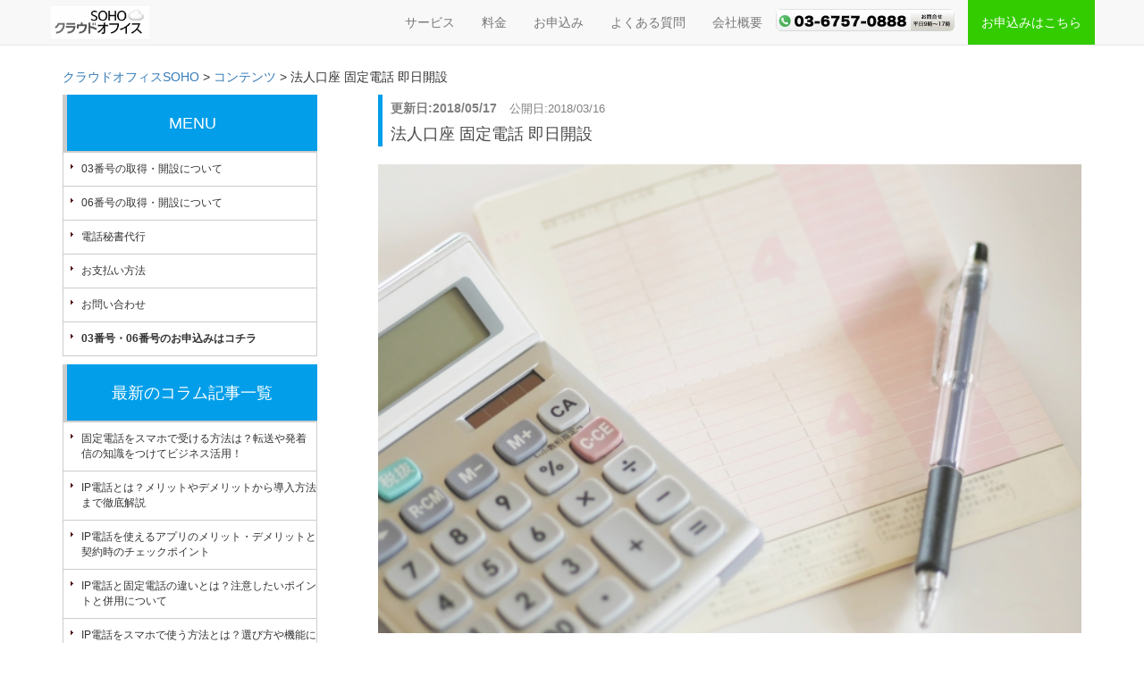

--- FILE ---
content_type: text/html; charset=UTF-8
request_url: https://a-order.com/content/%E6%B3%95%E4%BA%BA%E5%8F%A3%E5%BA%A7%E5%9B%BA%E5%AE%9A%E9%9B%BB%E8%A9%B1%E5%8D%B3%E6%97%A5%E9%96%8B%E8%A8%AD/
body_size: 12994
content:
<!DOCTYPE html>
<html lang="ja">

<head>
	<link rel="icon" type="image/png" href="/favicon-96x96.png" sizes="96x96" />
<link rel="icon" type="image/svg+xml" href="/favicon.svg" />
<link rel="shortcut icon" href="/favicon.ico" />
<link rel="apple-touch-icon" sizes="180x180" href="/apple-touch-icon.png" />
<link rel="manifest" href="/site.webmanifest" />
<script src="https://code.jquery.com/jquery-3.6.0.min.js" integrity="sha256-/xUj+3OJU5yExlq6GSYGSHk7tPXikynS7ogEvDej/m4=" crossorigin="anonymous"></script>
<script src="https://code.jquery.com/jquery-1.12.4.min.js" integrity="sha256-ZosEbRLbNQzLpnKIkEdrPv7lOy9C27hHQ+Xp8a4MxAQ=" crossorigin="anonymous"></script>
<script src="https://a-order.com/wp-content/themes/a-order/js/jquery.sliderPro.min.js"></script>
<script>
	$( document ).ready(function( $ ) {
	  $('#simple').sliderPro({
	    width: '100%',//横幅
	    arrows: true,//左右の矢印
	    buttons: true,//ナビゲーションボタン
	    slideDistance:0,//スライド同士の距離
	  });
	});
</script>
    <!-- Google Tag Manager -->
    <script>
        (function(w, d, s, l, i) {
            w[l] = w[l] || [];
            w[l].push({
                'gtm.start': new Date().getTime(),
                event: 'gtm.js'
            });
            var f = d.getElementsByTagName(s)[0],
                j = d.createElement(s),
                dl = l != 'dataLayer' ? '&l=' + l : '';
            j.async = true;
            j.src =
                'https://www.googletagmanager.com/gtm.js?id=' + i + dl;
            f.parentNode.insertBefore(j, f);
        })(window, document, 'script', 'dataLayer', 'GTM-WT5FGC5');

    </script>
    <!-- End Google Tag Manager -->
    <script type="text/javascript">
	(function(c, l, a, r, i, t, y) {
		c[a] = c[a] || function() {
			(c[a].q = c[a].q || []).push(arguments)
		};
		t = l.createElement(r);
		t.async = 1;
		t.src = "https://www.clarity.ms/tag/" + i;
		y = l.getElementsByTagName(r)[0];
		y.parentNode.insertBefore(t, y);
	})(window, document, "clarity", "script", "c8gobf1t5r");
	</script>

    <meta charset="utf-8">
    
       
    <meta name="keywords" content="SOHO,クラウドオフィス,03番号発信,電話秘書代行,住所貸し,自営業">
    <meta name="viewport" content="width=device-width, initial-scale=1.0">
    <!-- Bootstrap core CSS -->
    <link rel="stylesheet" href="https://maxcdn.bootstrapcdn.com/font-awesome/4.6.1/css/font-awesome.min.css">
    <!--<script src="//code.jquery.com/ui/1.11.4/jquery-ui.js"></script>-->
<!-- スライダー用 -->
<link rel="stylesheet" type="text/css" href="https://a-order.com/wp-content/themes/a-order/css/slider-pro.css" media="screen" />
<link href="https://netdna.bootstrapcdn.com/font-awesome/4.0.3/css/font-awesome.css" rel="stylesheet" />
<link rel="stylesheet" type="text/css" href="https://a-order.com/wp-content/themes/a-order/css/layer.css" media="all" />
<!--[if lt IE 9]>
<script src="https://a-order.com/wp-content/themes/a-order/js/respond.min.js"></script>
<script src="https://a-order.com/wp-content/themes/a-order/js/html5shiv.js"></script>
<![endif]-->

		<!-- All in One SEO 4.2.9 - aioseo.com -->
		<title>IP電話をスマホで使う方法とは？選び方や機能についてわかりやすく解説！ - クラウドオフィスSOHO</title>
		<meta name="description" content="独立や起業で法人登記を行った後は、すぐにでも会社用の電話番号を取得した方がよいでしょう。 なぜならば、その後必" />
		<meta name="robots" content="max-image-preview:large" />
		<link rel="canonical" href="https://a-order.com/content/%e6%b3%95%e4%ba%ba%e5%8f%a3%e5%ba%a7%e5%9b%ba%e5%ae%9a%e9%9b%bb%e8%a9%b1%e5%8d%b3%e6%97%a5%e9%96%8b%e8%a8%ad/" />
		<meta name="generator" content="All in One SEO (AIOSEO) 4.2.9 " />
		<meta property="og:locale" content="ja_JP" />
		<meta property="og:site_name" content="クラウドオフィスSOHO - クラウドオフィスSOHOは、自営業・SOHO・企業家向けバーチャルオフィス秘書代行の新スタイル" />
		<meta property="og:type" content="article" />
		<meta property="og:title" content="法人口座 固定電話 即日開設 - クラウドオフィスSOHO" />
		<meta property="og:description" content="独立や起業で法人登記を行った後は、すぐにでも会社用の電話番号を取得した方がよいでしょう。 なぜならば、その後必" />
		<meta property="og:url" content="https://a-order.com/content/%e6%b3%95%e4%ba%ba%e5%8f%a3%e5%ba%a7%e5%9b%ba%e5%ae%9a%e9%9b%bb%e8%a9%b1%e5%8d%b3%e6%97%a5%e9%96%8b%e8%a8%ad/" />
		<meta property="article:published_time" content="2018-03-16T04:44:37+00:00" />
		<meta property="article:modified_time" content="2018-05-17T14:49:27+00:00" />
		<meta name="twitter:card" content="summary" />
		<meta name="twitter:title" content="法人口座 固定電話 即日開設 - クラウドオフィスSOHO" />
		<meta name="twitter:description" content="独立や起業で法人登記を行った後は、すぐにでも会社用の電話番号を取得した方がよいでしょう。 なぜならば、その後必" />
		<script type="application/ld+json" class="aioseo-schema">
			{"@context":"https:\/\/schema.org","@graph":[{"@type":"BlogPosting","@id":"https:\/\/a-order.com\/content\/%e6%b3%95%e4%ba%ba%e5%8f%a3%e5%ba%a7%e5%9b%ba%e5%ae%9a%e9%9b%bb%e8%a9%b1%e5%8d%b3%e6%97%a5%e9%96%8b%e8%a8%ad\/#blogposting","name":"\u6cd5\u4eba\u53e3\u5ea7 \u56fa\u5b9a\u96fb\u8a71 \u5373\u65e5\u958b\u8a2d - \u30af\u30e9\u30a6\u30c9\u30aa\u30d5\u30a3\u30b9SOHO","headline":"\u6cd5\u4eba\u53e3\u5ea7 \u56fa\u5b9a\u96fb\u8a71 \u5373\u65e5\u958b\u8a2d","author":{"@id":"https:\/\/a-order.com\/author\/a-order-s-user\/#author"},"publisher":{"@id":"https:\/\/a-order.com\/#organization"},"image":{"@type":"ImageObject","url":"https:\/\/a-order.com\/wp-content\/uploads\/2018\/03\/blog_002.jpg","width":640,"height":427},"datePublished":"2018-03-16T04:44:37+09:00","dateModified":"2018-05-17T14:49:27+09:00","inLanguage":"ja","mainEntityOfPage":{"@id":"https:\/\/a-order.com\/content\/%e6%b3%95%e4%ba%ba%e5%8f%a3%e5%ba%a7%e5%9b%ba%e5%ae%9a%e9%9b%bb%e8%a9%b1%e5%8d%b3%e6%97%a5%e9%96%8b%e8%a8%ad\/#webpage"},"isPartOf":{"@id":"https:\/\/a-order.com\/content\/%e6%b3%95%e4%ba%ba%e5%8f%a3%e5%ba%a7%e5%9b%ba%e5%ae%9a%e9%9b%bb%e8%a9%b1%e5%8d%b3%e6%97%a5%e9%96%8b%e8%a8%ad\/#webpage"},"articleSection":"\u30b3\u30f3\u30c6\u30f3\u30c4, \u56fa\u5b9a\u96fb\u8a71, \u643a\u5e2f\u96fb\u8a71, \u6cd5\u4eba\u53e3\u5ea7, \u9280\u884c\u53e3\u5ea7, \u96fb\u8a71\u56de\u7dda"},{"@type":"BreadcrumbList","@id":"https:\/\/a-order.com\/content\/%e6%b3%95%e4%ba%ba%e5%8f%a3%e5%ba%a7%e5%9b%ba%e5%ae%9a%e9%9b%bb%e8%a9%b1%e5%8d%b3%e6%97%a5%e9%96%8b%e8%a8%ad\/#breadcrumblist","itemListElement":[{"@type":"ListItem","@id":"https:\/\/a-order.com\/#listItem","position":1,"item":{"@type":"WebPage","@id":"https:\/\/a-order.com\/","name":"\u30db\u30fc\u30e0","description":"\u30af\u30e9\u30a6\u30c9\u30aa\u30d5\u30a3\u30b9SOHO\u306f\u3001\u81ea\u55b6\u696d\u30fbSOHO\u30fb\u4f01\u696d\u5bb6\u5411\u3051\u30d0\u30fc\u30c1\u30e3\u30eb\u30aa\u30d5\u30a3\u30b9\u79d8\u66f8\u4ee3\u884c\u306e\u65b0\u30b9\u30bf\u30a4\u30eb","url":"https:\/\/a-order.com\/"},"nextItem":"https:\/\/a-order.com\/content\/#listItem"},{"@type":"ListItem","@id":"https:\/\/a-order.com\/content\/#listItem","position":2,"item":{"@type":"WebPage","@id":"https:\/\/a-order.com\/content\/","name":"\u30b3\u30f3\u30c6\u30f3\u30c4","description":"\u72ec\u7acb\u3084\u8d77\u696d\u3067\u6cd5\u4eba\u767b\u8a18\u3092\u884c\u3063\u305f\u5f8c\u306f\u3001\u3059\u3050\u306b\u3067\u3082\u4f1a\u793e\u7528\u306e\u96fb\u8a71\u756a\u53f7\u3092\u53d6\u5f97\u3057\u305f\u65b9\u304c\u3088\u3044\u3067\u3057\u3087\u3046\u3002 \u306a\u305c\u306a\u3089\u3070\u3001\u305d\u306e\u5f8c\u5fc5","url":"https:\/\/a-order.com\/content\/"},"nextItem":"https:\/\/a-order.com\/content\/%e6%b3%95%e4%ba%ba%e5%8f%a3%e5%ba%a7%e5%9b%ba%e5%ae%9a%e9%9b%bb%e8%a9%b1%e5%8d%b3%e6%97%a5%e9%96%8b%e8%a8%ad\/#listItem","previousItem":"https:\/\/a-order.com\/#listItem"},{"@type":"ListItem","@id":"https:\/\/a-order.com\/content\/%e6%b3%95%e4%ba%ba%e5%8f%a3%e5%ba%a7%e5%9b%ba%e5%ae%9a%e9%9b%bb%e8%a9%b1%e5%8d%b3%e6%97%a5%e9%96%8b%e8%a8%ad\/#listItem","position":3,"item":{"@type":"WebPage","@id":"https:\/\/a-order.com\/content\/%e6%b3%95%e4%ba%ba%e5%8f%a3%e5%ba%a7%e5%9b%ba%e5%ae%9a%e9%9b%bb%e8%a9%b1%e5%8d%b3%e6%97%a5%e9%96%8b%e8%a8%ad\/","name":"\u6cd5\u4eba\u53e3\u5ea7 \u56fa\u5b9a\u96fb\u8a71 \u5373\u65e5\u958b\u8a2d","description":"\u72ec\u7acb\u3084\u8d77\u696d\u3067\u6cd5\u4eba\u767b\u8a18\u3092\u884c\u3063\u305f\u5f8c\u306f\u3001\u3059\u3050\u306b\u3067\u3082\u4f1a\u793e\u7528\u306e\u96fb\u8a71\u756a\u53f7\u3092\u53d6\u5f97\u3057\u305f\u65b9\u304c\u3088\u3044\u3067\u3057\u3087\u3046\u3002 \u306a\u305c\u306a\u3089\u3070\u3001\u305d\u306e\u5f8c\u5fc5","url":"https:\/\/a-order.com\/content\/%e6%b3%95%e4%ba%ba%e5%8f%a3%e5%ba%a7%e5%9b%ba%e5%ae%9a%e9%9b%bb%e8%a9%b1%e5%8d%b3%e6%97%a5%e9%96%8b%e8%a8%ad\/"},"previousItem":"https:\/\/a-order.com\/content\/#listItem"}]},{"@type":"Organization","@id":"https:\/\/a-order.com\/#organization","name":"\u30af\u30e9\u30a6\u30c9\u30aa\u30d5\u30a3\u30b9SOHO","url":"https:\/\/a-order.com\/"},{"@type":"Person","@id":"https:\/\/a-order.com\/author\/a-order-s-user\/#author","url":"https:\/\/a-order.com\/author\/a-order-s-user\/","name":"a-order-s-user","image":{"@type":"ImageObject","@id":"https:\/\/a-order.com\/content\/%e6%b3%95%e4%ba%ba%e5%8f%a3%e5%ba%a7%e5%9b%ba%e5%ae%9a%e9%9b%bb%e8%a9%b1%e5%8d%b3%e6%97%a5%e9%96%8b%e8%a8%ad\/#authorImage","url":"https:\/\/secure.gravatar.com\/avatar\/ef24a40caa25afce9dd2b2e0d2c30fa8?s=96&d=mm&r=g","width":96,"height":96,"caption":"a-order-s-user"}},{"@type":"WebPage","@id":"https:\/\/a-order.com\/content\/%e6%b3%95%e4%ba%ba%e5%8f%a3%e5%ba%a7%e5%9b%ba%e5%ae%9a%e9%9b%bb%e8%a9%b1%e5%8d%b3%e6%97%a5%e9%96%8b%e8%a8%ad\/#webpage","url":"https:\/\/a-order.com\/content\/%e6%b3%95%e4%ba%ba%e5%8f%a3%e5%ba%a7%e5%9b%ba%e5%ae%9a%e9%9b%bb%e8%a9%b1%e5%8d%b3%e6%97%a5%e9%96%8b%e8%a8%ad\/","name":"\u6cd5\u4eba\u53e3\u5ea7 \u56fa\u5b9a\u96fb\u8a71 \u5373\u65e5\u958b\u8a2d - \u30af\u30e9\u30a6\u30c9\u30aa\u30d5\u30a3\u30b9SOHO","description":"\u72ec\u7acb\u3084\u8d77\u696d\u3067\u6cd5\u4eba\u767b\u8a18\u3092\u884c\u3063\u305f\u5f8c\u306f\u3001\u3059\u3050\u306b\u3067\u3082\u4f1a\u793e\u7528\u306e\u96fb\u8a71\u756a\u53f7\u3092\u53d6\u5f97\u3057\u305f\u65b9\u304c\u3088\u3044\u3067\u3057\u3087\u3046\u3002 \u306a\u305c\u306a\u3089\u3070\u3001\u305d\u306e\u5f8c\u5fc5","inLanguage":"ja","isPartOf":{"@id":"https:\/\/a-order.com\/#website"},"breadcrumb":{"@id":"https:\/\/a-order.com\/content\/%e6%b3%95%e4%ba%ba%e5%8f%a3%e5%ba%a7%e5%9b%ba%e5%ae%9a%e9%9b%bb%e8%a9%b1%e5%8d%b3%e6%97%a5%e9%96%8b%e8%a8%ad\/#breadcrumblist"},"author":{"@id":"https:\/\/a-order.com\/author\/a-order-s-user\/#author"},"creator":{"@id":"https:\/\/a-order.com\/author\/a-order-s-user\/#author"},"image":{"@type":"ImageObject","url":"https:\/\/a-order.com\/wp-content\/uploads\/2018\/03\/blog_002.jpg","@id":"https:\/\/a-order.com\/#mainImage","width":640,"height":427},"primaryImageOfPage":{"@id":"https:\/\/a-order.com\/content\/%e6%b3%95%e4%ba%ba%e5%8f%a3%e5%ba%a7%e5%9b%ba%e5%ae%9a%e9%9b%bb%e8%a9%b1%e5%8d%b3%e6%97%a5%e9%96%8b%e8%a8%ad\/#mainImage"},"datePublished":"2018-03-16T04:44:37+09:00","dateModified":"2018-05-17T14:49:27+09:00"},{"@type":"WebSite","@id":"https:\/\/a-order.com\/#website","url":"https:\/\/a-order.com\/","name":"\u30af\u30e9\u30a6\u30c9\u30aa\u30d5\u30a3\u30b9SOHO","description":"\u30af\u30e9\u30a6\u30c9\u30aa\u30d5\u30a3\u30b9SOHO\u306f\u3001\u81ea\u55b6\u696d\u30fbSOHO\u30fb\u4f01\u696d\u5bb6\u5411\u3051\u30d0\u30fc\u30c1\u30e3\u30eb\u30aa\u30d5\u30a3\u30b9\u79d8\u66f8\u4ee3\u884c\u306e\u65b0\u30b9\u30bf\u30a4\u30eb","inLanguage":"ja","publisher":{"@id":"https:\/\/a-order.com\/#organization"}}]}
		</script>
		<!-- All in One SEO -->

<link rel="alternate" type="application/rss+xml" title="クラウドオフィスSOHO &raquo; 法人口座 固定電話 即日開設 のコメントのフィード" href="https://a-order.com/content/%e6%b3%95%e4%ba%ba%e5%8f%a3%e5%ba%a7%e5%9b%ba%e5%ae%9a%e9%9b%bb%e8%a9%b1%e5%8d%b3%e6%97%a5%e9%96%8b%e8%a8%ad/feed/" />
<script type="text/javascript">
window._wpemojiSettings = {"baseUrl":"https:\/\/s.w.org\/images\/core\/emoji\/14.0.0\/72x72\/","ext":".png","svgUrl":"https:\/\/s.w.org\/images\/core\/emoji\/14.0.0\/svg\/","svgExt":".svg","source":{"concatemoji":"https:\/\/a-order.com\/wp-includes\/js\/wp-emoji-release.min.js?ver=6.1.9"}};
/*! This file is auto-generated */
!function(e,a,t){var n,r,o,i=a.createElement("canvas"),p=i.getContext&&i.getContext("2d");function s(e,t){var a=String.fromCharCode,e=(p.clearRect(0,0,i.width,i.height),p.fillText(a.apply(this,e),0,0),i.toDataURL());return p.clearRect(0,0,i.width,i.height),p.fillText(a.apply(this,t),0,0),e===i.toDataURL()}function c(e){var t=a.createElement("script");t.src=e,t.defer=t.type="text/javascript",a.getElementsByTagName("head")[0].appendChild(t)}for(o=Array("flag","emoji"),t.supports={everything:!0,everythingExceptFlag:!0},r=0;r<o.length;r++)t.supports[o[r]]=function(e){if(p&&p.fillText)switch(p.textBaseline="top",p.font="600 32px Arial",e){case"flag":return s([127987,65039,8205,9895,65039],[127987,65039,8203,9895,65039])?!1:!s([55356,56826,55356,56819],[55356,56826,8203,55356,56819])&&!s([55356,57332,56128,56423,56128,56418,56128,56421,56128,56430,56128,56423,56128,56447],[55356,57332,8203,56128,56423,8203,56128,56418,8203,56128,56421,8203,56128,56430,8203,56128,56423,8203,56128,56447]);case"emoji":return!s([129777,127995,8205,129778,127999],[129777,127995,8203,129778,127999])}return!1}(o[r]),t.supports.everything=t.supports.everything&&t.supports[o[r]],"flag"!==o[r]&&(t.supports.everythingExceptFlag=t.supports.everythingExceptFlag&&t.supports[o[r]]);t.supports.everythingExceptFlag=t.supports.everythingExceptFlag&&!t.supports.flag,t.DOMReady=!1,t.readyCallback=function(){t.DOMReady=!0},t.supports.everything||(n=function(){t.readyCallback()},a.addEventListener?(a.addEventListener("DOMContentLoaded",n,!1),e.addEventListener("load",n,!1)):(e.attachEvent("onload",n),a.attachEvent("onreadystatechange",function(){"complete"===a.readyState&&t.readyCallback()})),(e=t.source||{}).concatemoji?c(e.concatemoji):e.wpemoji&&e.twemoji&&(c(e.twemoji),c(e.wpemoji)))}(window,document,window._wpemojiSettings);
</script>
<!-- a-order.com is managing ads with Advanced Ads 1.34.0 – https://wpadvancedads.com/ --><script id="order-ready">
			window.advanced_ads_ready=function(e,a){a=a||"complete";var d=function(e){return"interactive"===a?"loading"!==e:"complete"===e};d(document.readyState)?e():document.addEventListener("readystatechange",(function(a){d(a.target.readyState)&&e()}),{once:"interactive"===a})},window.advanced_ads_ready_queue=window.advanced_ads_ready_queue||[];		</script>
		<style type="text/css">
img.wp-smiley,
img.emoji {
	display: inline !important;
	border: none !important;
	box-shadow: none !important;
	height: 1em !important;
	width: 1em !important;
	margin: 0 0.07em !important;
	vertical-align: -0.1em !important;
	background: none !important;
	padding: 0 !important;
}
</style>
	<link rel='stylesheet' id='wp-block-library-css' href='https://a-order.com/wp-includes/css/dist/block-library/style.min.css?ver=6.1.9' type='text/css' media='all' />
<link rel='stylesheet' id='classic-theme-styles-css' href='https://a-order.com/wp-includes/css/classic-themes.min.css?ver=1' type='text/css' media='all' />
<style id='global-styles-inline-css' type='text/css'>
body{--wp--preset--color--black: #000000;--wp--preset--color--cyan-bluish-gray: #abb8c3;--wp--preset--color--white: #ffffff;--wp--preset--color--pale-pink: #f78da7;--wp--preset--color--vivid-red: #cf2e2e;--wp--preset--color--luminous-vivid-orange: #ff6900;--wp--preset--color--luminous-vivid-amber: #fcb900;--wp--preset--color--light-green-cyan: #7bdcb5;--wp--preset--color--vivid-green-cyan: #00d084;--wp--preset--color--pale-cyan-blue: #8ed1fc;--wp--preset--color--vivid-cyan-blue: #0693e3;--wp--preset--color--vivid-purple: #9b51e0;--wp--preset--gradient--vivid-cyan-blue-to-vivid-purple: linear-gradient(135deg,rgba(6,147,227,1) 0%,rgb(155,81,224) 100%);--wp--preset--gradient--light-green-cyan-to-vivid-green-cyan: linear-gradient(135deg,rgb(122,220,180) 0%,rgb(0,208,130) 100%);--wp--preset--gradient--luminous-vivid-amber-to-luminous-vivid-orange: linear-gradient(135deg,rgba(252,185,0,1) 0%,rgba(255,105,0,1) 100%);--wp--preset--gradient--luminous-vivid-orange-to-vivid-red: linear-gradient(135deg,rgba(255,105,0,1) 0%,rgb(207,46,46) 100%);--wp--preset--gradient--very-light-gray-to-cyan-bluish-gray: linear-gradient(135deg,rgb(238,238,238) 0%,rgb(169,184,195) 100%);--wp--preset--gradient--cool-to-warm-spectrum: linear-gradient(135deg,rgb(74,234,220) 0%,rgb(151,120,209) 20%,rgb(207,42,186) 40%,rgb(238,44,130) 60%,rgb(251,105,98) 80%,rgb(254,248,76) 100%);--wp--preset--gradient--blush-light-purple: linear-gradient(135deg,rgb(255,206,236) 0%,rgb(152,150,240) 100%);--wp--preset--gradient--blush-bordeaux: linear-gradient(135deg,rgb(254,205,165) 0%,rgb(254,45,45) 50%,rgb(107,0,62) 100%);--wp--preset--gradient--luminous-dusk: linear-gradient(135deg,rgb(255,203,112) 0%,rgb(199,81,192) 50%,rgb(65,88,208) 100%);--wp--preset--gradient--pale-ocean: linear-gradient(135deg,rgb(255,245,203) 0%,rgb(182,227,212) 50%,rgb(51,167,181) 100%);--wp--preset--gradient--electric-grass: linear-gradient(135deg,rgb(202,248,128) 0%,rgb(113,206,126) 100%);--wp--preset--gradient--midnight: linear-gradient(135deg,rgb(2,3,129) 0%,rgb(40,116,252) 100%);--wp--preset--duotone--dark-grayscale: url('#wp-duotone-dark-grayscale');--wp--preset--duotone--grayscale: url('#wp-duotone-grayscale');--wp--preset--duotone--purple-yellow: url('#wp-duotone-purple-yellow');--wp--preset--duotone--blue-red: url('#wp-duotone-blue-red');--wp--preset--duotone--midnight: url('#wp-duotone-midnight');--wp--preset--duotone--magenta-yellow: url('#wp-duotone-magenta-yellow');--wp--preset--duotone--purple-green: url('#wp-duotone-purple-green');--wp--preset--duotone--blue-orange: url('#wp-duotone-blue-orange');--wp--preset--font-size--small: 13px;--wp--preset--font-size--medium: 20px;--wp--preset--font-size--large: 36px;--wp--preset--font-size--x-large: 42px;--wp--preset--spacing--20: 0.44rem;--wp--preset--spacing--30: 0.67rem;--wp--preset--spacing--40: 1rem;--wp--preset--spacing--50: 1.5rem;--wp--preset--spacing--60: 2.25rem;--wp--preset--spacing--70: 3.38rem;--wp--preset--spacing--80: 5.06rem;}:where(.is-layout-flex){gap: 0.5em;}body .is-layout-flow > .alignleft{float: left;margin-inline-start: 0;margin-inline-end: 2em;}body .is-layout-flow > .alignright{float: right;margin-inline-start: 2em;margin-inline-end: 0;}body .is-layout-flow > .aligncenter{margin-left: auto !important;margin-right: auto !important;}body .is-layout-constrained > .alignleft{float: left;margin-inline-start: 0;margin-inline-end: 2em;}body .is-layout-constrained > .alignright{float: right;margin-inline-start: 2em;margin-inline-end: 0;}body .is-layout-constrained > .aligncenter{margin-left: auto !important;margin-right: auto !important;}body .is-layout-constrained > :where(:not(.alignleft):not(.alignright):not(.alignfull)){max-width: var(--wp--style--global--content-size);margin-left: auto !important;margin-right: auto !important;}body .is-layout-constrained > .alignwide{max-width: var(--wp--style--global--wide-size);}body .is-layout-flex{display: flex;}body .is-layout-flex{flex-wrap: wrap;align-items: center;}body .is-layout-flex > *{margin: 0;}:where(.wp-block-columns.is-layout-flex){gap: 2em;}.has-black-color{color: var(--wp--preset--color--black) !important;}.has-cyan-bluish-gray-color{color: var(--wp--preset--color--cyan-bluish-gray) !important;}.has-white-color{color: var(--wp--preset--color--white) !important;}.has-pale-pink-color{color: var(--wp--preset--color--pale-pink) !important;}.has-vivid-red-color{color: var(--wp--preset--color--vivid-red) !important;}.has-luminous-vivid-orange-color{color: var(--wp--preset--color--luminous-vivid-orange) !important;}.has-luminous-vivid-amber-color{color: var(--wp--preset--color--luminous-vivid-amber) !important;}.has-light-green-cyan-color{color: var(--wp--preset--color--light-green-cyan) !important;}.has-vivid-green-cyan-color{color: var(--wp--preset--color--vivid-green-cyan) !important;}.has-pale-cyan-blue-color{color: var(--wp--preset--color--pale-cyan-blue) !important;}.has-vivid-cyan-blue-color{color: var(--wp--preset--color--vivid-cyan-blue) !important;}.has-vivid-purple-color{color: var(--wp--preset--color--vivid-purple) !important;}.has-black-background-color{background-color: var(--wp--preset--color--black) !important;}.has-cyan-bluish-gray-background-color{background-color: var(--wp--preset--color--cyan-bluish-gray) !important;}.has-white-background-color{background-color: var(--wp--preset--color--white) !important;}.has-pale-pink-background-color{background-color: var(--wp--preset--color--pale-pink) !important;}.has-vivid-red-background-color{background-color: var(--wp--preset--color--vivid-red) !important;}.has-luminous-vivid-orange-background-color{background-color: var(--wp--preset--color--luminous-vivid-orange) !important;}.has-luminous-vivid-amber-background-color{background-color: var(--wp--preset--color--luminous-vivid-amber) !important;}.has-light-green-cyan-background-color{background-color: var(--wp--preset--color--light-green-cyan) !important;}.has-vivid-green-cyan-background-color{background-color: var(--wp--preset--color--vivid-green-cyan) !important;}.has-pale-cyan-blue-background-color{background-color: var(--wp--preset--color--pale-cyan-blue) !important;}.has-vivid-cyan-blue-background-color{background-color: var(--wp--preset--color--vivid-cyan-blue) !important;}.has-vivid-purple-background-color{background-color: var(--wp--preset--color--vivid-purple) !important;}.has-black-border-color{border-color: var(--wp--preset--color--black) !important;}.has-cyan-bluish-gray-border-color{border-color: var(--wp--preset--color--cyan-bluish-gray) !important;}.has-white-border-color{border-color: var(--wp--preset--color--white) !important;}.has-pale-pink-border-color{border-color: var(--wp--preset--color--pale-pink) !important;}.has-vivid-red-border-color{border-color: var(--wp--preset--color--vivid-red) !important;}.has-luminous-vivid-orange-border-color{border-color: var(--wp--preset--color--luminous-vivid-orange) !important;}.has-luminous-vivid-amber-border-color{border-color: var(--wp--preset--color--luminous-vivid-amber) !important;}.has-light-green-cyan-border-color{border-color: var(--wp--preset--color--light-green-cyan) !important;}.has-vivid-green-cyan-border-color{border-color: var(--wp--preset--color--vivid-green-cyan) !important;}.has-pale-cyan-blue-border-color{border-color: var(--wp--preset--color--pale-cyan-blue) !important;}.has-vivid-cyan-blue-border-color{border-color: var(--wp--preset--color--vivid-cyan-blue) !important;}.has-vivid-purple-border-color{border-color: var(--wp--preset--color--vivid-purple) !important;}.has-vivid-cyan-blue-to-vivid-purple-gradient-background{background: var(--wp--preset--gradient--vivid-cyan-blue-to-vivid-purple) !important;}.has-light-green-cyan-to-vivid-green-cyan-gradient-background{background: var(--wp--preset--gradient--light-green-cyan-to-vivid-green-cyan) !important;}.has-luminous-vivid-amber-to-luminous-vivid-orange-gradient-background{background: var(--wp--preset--gradient--luminous-vivid-amber-to-luminous-vivid-orange) !important;}.has-luminous-vivid-orange-to-vivid-red-gradient-background{background: var(--wp--preset--gradient--luminous-vivid-orange-to-vivid-red) !important;}.has-very-light-gray-to-cyan-bluish-gray-gradient-background{background: var(--wp--preset--gradient--very-light-gray-to-cyan-bluish-gray) !important;}.has-cool-to-warm-spectrum-gradient-background{background: var(--wp--preset--gradient--cool-to-warm-spectrum) !important;}.has-blush-light-purple-gradient-background{background: var(--wp--preset--gradient--blush-light-purple) !important;}.has-blush-bordeaux-gradient-background{background: var(--wp--preset--gradient--blush-bordeaux) !important;}.has-luminous-dusk-gradient-background{background: var(--wp--preset--gradient--luminous-dusk) !important;}.has-pale-ocean-gradient-background{background: var(--wp--preset--gradient--pale-ocean) !important;}.has-electric-grass-gradient-background{background: var(--wp--preset--gradient--electric-grass) !important;}.has-midnight-gradient-background{background: var(--wp--preset--gradient--midnight) !important;}.has-small-font-size{font-size: var(--wp--preset--font-size--small) !important;}.has-medium-font-size{font-size: var(--wp--preset--font-size--medium) !important;}.has-large-font-size{font-size: var(--wp--preset--font-size--large) !important;}.has-x-large-font-size{font-size: var(--wp--preset--font-size--x-large) !important;}
.wp-block-navigation a:where(:not(.wp-element-button)){color: inherit;}
:where(.wp-block-columns.is-layout-flex){gap: 2em;}
.wp-block-pullquote{font-size: 1.5em;line-height: 1.6;}
</style>
<link rel='stylesheet' id='pz-linkcard-css' href='//a-order.com/wp-content/uploads/pz-linkcard/style.css?ver=2.4.7.84' type='text/css' media='all' />
<link rel='stylesheet' id='remodal-css-css' href='https://a-order.com/wp-content/themes/a-order/css/remodal.css?ver=6.1.9' type='text/css' media='all' />
<link rel='stylesheet' id='rremodal-default-theme-css-css' href='https://a-order.com/wp-content/themes/a-order/css/remodal-default-theme.css?ver=6.1.9' type='text/css' media='all' />
<link rel='stylesheet' id='bootstrap-css-css' href='https://a-order.com/wp-content/themes/a-order/lib/bootstrap-3.3.7-dist/css/bootstrap.min.css?ver=6.1.9' type='text/css' media='all' />
<link rel='stylesheet' id='style-css-css' href='https://a-order.com/wp-content/themes/a-order/style.css?ver=6.1.9' type='text/css' media='all' />
<link rel='stylesheet' id='yarpp-thumbnails-css' href='https://a-order.com/wp-content/plugins/yet-another-related-posts-plugin/style/styles_thumbnails.css?ver=5.30.2' type='text/css' media='all' />
<style id='yarpp-thumbnails-inline-css' type='text/css'>
.yarpp-thumbnails-horizontal .yarpp-thumbnail {width: 130px;height: 170px;margin: 5px;margin-left: 0px;}.yarpp-thumbnail > img, .yarpp-thumbnail-default {width: 120px;height: 120px;margin: 5px;}.yarpp-thumbnails-horizontal .yarpp-thumbnail-title {margin: 7px;margin-top: 0px;width: 120px;}.yarpp-thumbnail-default > img {min-height: 120px;min-width: 120px;}
</style>
<script type='text/javascript' src='https://a-order.com/wp-includes/js/jquery/jquery.min.js?ver=3.6.1' id='jquery-core-js'></script>
<script type='text/javascript' src='https://a-order.com/wp-includes/js/jquery/jquery-migrate.min.js?ver=3.3.2' id='jquery-migrate-js'></script>
<link rel="https://api.w.org/" href="https://a-order.com/wp-json/" /><link rel="alternate" type="application/json" href="https://a-order.com/wp-json/wp/v2/posts/185" /><link rel="EditURI" type="application/rsd+xml" title="RSD" href="https://a-order.com/xmlrpc.php?rsd" />
<link rel="wlwmanifest" type="application/wlwmanifest+xml" href="https://a-order.com/wp-includes/wlwmanifest.xml" />
<meta name="generator" content="WordPress 6.1.9" />
<link rel='shortlink' href='https://a-order.com/?p=185' />
<link rel="alternate" type="application/json+oembed" href="https://a-order.com/wp-json/oembed/1.0/embed?url=https%3A%2F%2Fa-order.com%2Fcontent%2F%25e6%25b3%2595%25e4%25ba%25ba%25e5%258f%25a3%25e5%25ba%25a7%25e5%259b%25ba%25e5%25ae%259a%25e9%259b%25bb%25e8%25a9%25b1%25e5%258d%25b3%25e6%2597%25a5%25e9%2596%258b%25e8%25a8%25ad%2F" />
<link rel="alternate" type="text/xml+oembed" href="https://a-order.com/wp-json/oembed/1.0/embed?url=https%3A%2F%2Fa-order.com%2Fcontent%2F%25e6%25b3%2595%25e4%25ba%25ba%25e5%258f%25a3%25e5%25ba%25a7%25e5%259b%25ba%25e5%25ae%259a%25e9%259b%25bb%25e8%25a9%25b1%25e5%258d%25b3%25e6%2597%25a5%25e9%2596%258b%25e8%25a8%25ad%2F&#038;format=xml" />
    
    <script type="text/javascript">
        var ajaxurl = 'https://a-order.com/wp-admin/admin-ajax.php';
    </script>
</head>

<body style="margin-top:4em;">
    <!-- Google Tag Manager (noscript) -->
    <noscript><iframe src="https://www.googletagmanager.com/ns.html?id=GTM-WT5FGC5" height="0" width="0" style="display:none;visibility:hidden"></iframe></noscript>
    <!-- End Google Tag Manager (noscript) -->

    <nav class="navbar navbar-default navbar-fixed-top">
        <div class="container">
            <div class="navbar-header">
                <button type="button" class="navbar-toggle collapsed" data-toggle="collapse" data-target="#navbar" aria-expanded="false" aria-controls="navbar">
                    <span class="sr-only">Toggle navigation</span>
                    <span class="icon-bar"></span>
                    <span class="icon-bar"></span>
                    <span class="icon-bar"></span>
                </button>
                <a href="https://a-order.com"><img src="https://a-order.com/wp-content/themes/a-order/images/logo.png" class="img-responsive center-block navbar-brand"></a>
                
            </div>
            <div id="navbar" class="navbar-collapse collapse">
                <ul class="nav navbar-nav navbar-right">
                    <li ><a href="/service/">サービス</a></li>
                    <li ><a href="/price/">料金</a></li>
                    <li ><a href="/apply/">お申込み</a></li>
                    <li ><a href="/faq/">よくある質問</a></li>
                                        <li ><a href="/about/">会社概要</a></li>
                    <li><a class="navbar-brand" href="#"><img src="https://a-order.com/wp-content/themes/a-order/images/btn_tel.webp" alt="" class="img-rounded"></a></li>
                    <li id="apply_button"><a href="/apply/">お申込みはこちら</a></li>
                </ul>
            </div>
            <!--/.nav-collapse -->
        </div>
    </nav>

    <div class="container" style="padding-bottom:1rem;">

                <div class="breadcrumbs">
                                                <!-- Breadcrumb NavXT 7.1.0 -->
<span property="itemListElement" typeof="ListItem"><a property="item" typeof="WebPage" title="Go to クラウドオフィスSOHO." href="https://a-order.com" class="home" ><span property="name">クラウドオフィスSOHO</span></a><meta property="position" content="1"></span> &gt; <span property="itemListElement" typeof="ListItem"><a property="item" typeof="WebPage" title="Go to the コンテンツ カテゴリー archives." href="https://a-order.com/content/" class="taxonomy category" ><span property="name">コンテンツ</span></a><meta property="position" content="2"></span> &gt; <span property="itemListElement" typeof="ListItem"><span property="name" class="post post-post current-item">法人口座 固定電話 即日開設</span><meta property="url" content="https://a-order.com/content/%e6%b3%95%e4%ba%ba%e5%8f%a3%e5%ba%a7%e5%9b%ba%e5%ae%9a%e9%9b%bb%e8%a9%b1%e5%8d%b3%e6%97%a5%e9%96%8b%e8%a8%ad/"><meta property="position" content="3"></span>                                            </div>
    </div>
<div class="container container-single">
	<div id="container-right">
				<div style="margin-bottom: 20px;padding: 0.25em 0.5em; color:#494949; background:transparent; border-left: solid 5px #029EE9; font-size:1.8rem !important;">
			<p class="category">
								<span>
					<time>
												<span class="update">更新日:2018/05/17</span><br class="pc-none">
												<span class="release">公開日:2018/03/16</span>
					</time>
				</span>
				<!--<span>2018年3月16日</span>-->
				<span class="cat-btn">
								</span>
			</p>
			<h1 style="color:#494949; background:transparent; font-size:1.8rem !important;">法人口座 固定電話 即日開設</h1>
		</div>
		<p><img decoding="async" class="alignnone size-full wp-image-187" src="https://a-order.com/wp-content/uploads/2018/03/blog_002.jpg" alt="" width="640" height="427" style="
width: 100%; height: auto;" srcset="https://a-order.com/wp-content/uploads/2018/03/blog_002.jpg 640w, https://a-order.com/wp-content/uploads/2018/03/blog_002-300x200.jpg 300w" sizes="(max-width: 640px) 100vw, 640px" /></p>
<p>独立や起業で法人登記を行った後は、すぐにでも会社用の電話番号を取得した方がよいでしょう。<br />
なぜならば、その後必ずと言ってもよいほど、多くの経営者が直面する問題があるからです。</p>
<p>それまで、個人でビジネスを行っていた人は大抵、個人の携帯電話を使い、名刺にも携帯電話番号を載せていると思います。<br />
それで十分で、特に問題もなかったと思います。</p>
<p>以前は、携帯電話番号では信用に欠けると言われていた時代もありますが、現代では直接連絡を取る分にはむしろ便利で都合がよく、電話番号で信用を判断されることは少なくなってきました。</p>
<p>では、なぜ会社用の電話番号が必要になってくるのでしょうか。</p>
<p>それは、法人口座を開設する際に携帯電話番号では審査に通らないことが多いからです。</p>
<h3>法人口座開設に携帯電話番号は使えない</h3>
<p>法人として会社設立後に必要になってくるものの一つに、会社用の銀行口座の開設があります。<br />
法人口座を開設する必要があるということです。</p>
<p>法人口座開設には固定電話番号が必要になるケースが多いです。<br />
都市銀行やネットバンキング開設の申し込み時にはっきりと明記されていることもあり、<br />
法人口座申し込み時に電話番号を記入する欄には「固定電話の電話番号をご登録ください（携帯電話、PHSは不可）」など注意書きが書かれていたりします。</p>
<p>つまり、その様に書かれている金融機関での法人口座開設時には携帯電話番号は使えないと言うことです。</p>
<p>最近では、法人口座は簡単に作れないと言われています。<br />
当然ながら、金融機関による審査があるのですが、ビジネスの実態や内容が明確でないと難しいようです。<br />
また、法人口座開設の手続きを開始しても審査に数週間かかり、開設まで多くの時間がかかります。</p>
<p>会社設立時の忙しい時期に、せっかく金融機関に行っても、法人口座の申し込みもできないのでは時間を無駄にしてしまいます。</p>
<p>そのため、法人口座開設前に必ず固定電話回線を取得しておきましょう。<br />
しかし、NTTなどで固定電話回線を引くには、申し込みから工事、開通まで時間がかかるため、すぐに固定電話番号を取得できるサービスが便利です。</p>
<h3>03番号を即日開設する</h3>
<p>通常、NTTなどで固定電話回線を引くには工事などあり、時間がかかってしまうので、申し込みから開通まですぐに電話番号を取得できるサービスがおすすめです。<br />
050などのIP電話もありますが、法人口座開設には03番号を取得した方が確実でしょう。</p>
<p>スマートフォンでアプリを利用した、IP電話アプリもありますが、スマホの機種やOSによって使えるスマホの機種も制限されてしまうこともあります。</p>
<p>現在使っているスマホが推奨スペックを満たしてればよいですが、そうでない場合、新しいスマホを購入するのも面倒です。</p>
<p>また、現在でもガラケーを利用している人は少なくありません。<br />
ガラケーではIP電話アプリは利用できないので、選択肢が少なくなります。</p>
<p>スマホの機種やOSに依存せず、さらにはガラケーでも使える03番号の取得方法として、クラウドオフィスSOHOの「03番号開設」サービスがあります。</p>
<p>03番号を最短で即日取得でき、専用アプリも不要なため、機種やOSに依存しません。<br />
ガラケーでも03番号で発着信できるので、ガラケーしか持っていないという方でもお使いいただけます。<br />
スマホやガラケーに転送だけを行うサービスもありますが、03番号で発信もできるサービスは多くありません。</p>
<p>また、引っ越しや移転などで会社の住所が変わっても、そのまま同じ番号を利用できるので、将来的にも安心です。</p>
<p>工事不要で、事務手数料などの初期費用も無料なので、コストを抑えてすぐに利用できるので、法人口座開設前に03番号を取得し、ご利用してみてはいかかでしょうか。</p>
<div class='yarpp yarpp-related yarpp-related-website yarpp-template-thumbnails'>
<!-- YARPP Thumbnails -->
<h3>関連記事:</h3>
<div class="yarpp-thumbnails-horizontal">
<a class='yarpp-thumbnail' rel='norewrite' href='https://a-order.com/content/%e3%82%a2%e3%83%97%e3%83%aa%e3%82%92%e6%b4%bb%e7%94%a8%e3%81%97%e3%81%a6%e5%9b%ba%e5%ae%9a%e3%81%ae%e9%9b%bb%e8%a9%b1%e7%95%aa%e5%8f%b7%e3%82%92%e5%8f%96%e5%be%97/' title='アプリを活用して固定の電話番号を取得できるサービスとは？'>
<img width="120" height="80" src="https://a-order.com/wp-content/uploads/2018/02/blog_001.jpg" class="attachment-yarpp-thumbnail size-yarpp-thumbnail wp-post-image" alt="" decoding="async" loading="lazy" data-pin-nopin="true" srcset="https://a-order.com/wp-content/uploads/2018/02/blog_001.jpg 640w, https://a-order.com/wp-content/uploads/2018/02/blog_001-300x200.jpg 300w" sizes="(max-width: 120px) 100vw, 120px" /><span class="yarpp-thumbnail-title">アプリを活用して固定の電話番号を取得できるサービスとは？</span></a>
<a class='yarpp-thumbnail' rel='norewrite' href='https://a-order.com/content/%e4%ba%ba%e5%b7%a5%e7%9f%a5%e8%83%bd%e3%81%8c%e7%99%ba%e5%b1%95%e3%81%97%e3%81%9f%e7%a4%be%e4%bc%9a%e3%82%b7%e3%82%b9%e3%83%86%e3%83%a0/' title='人工知能が発展したら仕事の環境や社会システムは一体どうなるの？'>
<img width="120" height="80" src="https://a-order.com/wp-content/uploads/2018/06/blog_013.jpg" class="attachment-yarpp-thumbnail size-yarpp-thumbnail wp-post-image" alt="" decoding="async" loading="lazy" data-pin-nopin="true" srcset="https://a-order.com/wp-content/uploads/2018/06/blog_013.jpg 960w, https://a-order.com/wp-content/uploads/2018/06/blog_013-300x200.jpg 300w, https://a-order.com/wp-content/uploads/2018/06/blog_013-768x512.jpg 768w" sizes="(max-width: 120px) 100vw, 120px" /><span class="yarpp-thumbnail-title">人工知能が発展したら仕事の環境や社会システムは一体どうなるの？</span></a>
<a class='yarpp-thumbnail' rel='norewrite' href='https://a-order.com/content/skype-%e3%83%93%e3%82%b8%e3%83%8d%e3%82%b9%e6%b4%bb%e7%94%a8%e6%96%b9%e6%b3%95/' title='Skypeの上手なビジネス活用方法について解説します'>
<img width="120" height="120" src="https://a-order.com/wp-content/uploads/2020/02/blog_057-120x120.jpg" class="attachment-yarpp-thumbnail size-yarpp-thumbnail wp-post-image" alt="" decoding="async" loading="lazy" data-pin-nopin="true" srcset="https://a-order.com/wp-content/uploads/2020/02/blog_057-120x120.jpg 120w, https://a-order.com/wp-content/uploads/2020/02/blog_057-150x150.jpg 150w" sizes="(max-width: 120px) 100vw, 120px" /><span class="yarpp-thumbnail-title">Skypeの上手なビジネス活用方法について解説します</span></a>
<a class='yarpp-thumbnail' rel='norewrite' href='https://a-order.com/content/%e3%82%b7%e3%82%a7%e3%82%a2%e3%82%aa%e3%83%95%e3%82%a3%e3%82%b9%e3%81%a703%e7%95%aa%e5%8f%b7%e3%82%92%e5%8f%96%e5%be%97%e3%81%99%e3%82%8b%e3%81%aa%e3%82%89%e9%9b%bb%e8%a9%b1%e4%bb%a3%e8%a1%8c%e3%82%b5/' title='シェアオフィスで03番号を取得するなら電話代行サービスが便利！'>
<img width="120" height="120" src="https://a-order.com/wp-content/uploads/2019/10/blog_047-120x120.jpg" class="attachment-yarpp-thumbnail size-yarpp-thumbnail wp-post-image" alt="" decoding="async" loading="lazy" data-pin-nopin="true" srcset="https://a-order.com/wp-content/uploads/2019/10/blog_047-120x120.jpg 120w, https://a-order.com/wp-content/uploads/2019/10/blog_047-150x150.jpg 150w" sizes="(max-width: 120px) 100vw, 120px" /><span class="yarpp-thumbnail-title">シェアオフィスで03番号を取得するなら電話代行サービスが便利！</span></a>
</div>
</div>
				
	</div>

	<div id="container-left">
		<div class="menu">
      <h3>MENU</h3>
      <ul>
         <li><a href="/service/">03番号の取得・開設について</a></li>
    	<li><a href="/lp_06/">06番号の取得・開設について</a></li>
         <li><a href="/hisho/">電話秘書代行</a></li>
         <li><a href="/price/#pay">お支払い方法</a></li>
         <li><a href="/contactform/">お問い合わせ</a></li>
             <li style="font-weight:bold;"><a href="/apply/">03番号・06番号のお申込みはコチラ</a></li>

      </ul>
	      	<h3 style="margin-top:10px;">最新のコラム記事一覧</h3>
      <ul>
								<li>
			<a href="https://a-order.com/content/%e5%9b%ba%e5%ae%9a%e9%9b%bb%e8%a9%b1%e3%82%92%e3%82%b9%e3%83%9e%e3%83%9b%e3%81%a7%e5%8f%97%e3%81%91%e3%82%8b%e6%96%b9%e6%b3%95/" class="hvr-glow">固定電話をスマホで受ける方法は？転送や発着信の知識をつけてビジネス活用！</a>
		</li>
				<li>
			<a href="https://a-order.com/content/ip%e9%9b%bb%e8%a9%b1%e3%81%a8%e3%81%af%ef%bc%9f%e3%83%a1%e3%83%aa%e3%83%83%e3%83%88%e3%82%84%e3%83%87%e3%83%a1%e3%83%aa%e3%83%83%e3%83%88%e3%81%8b%e3%82%89%e5%b0%8e%e5%85%a5%e6%96%b9%e6%b3%95/" class="hvr-glow">IP電話とは？メリットやデメリットから導入方法まで徹底解説</a>
		</li>
				<li>
			<a href="https://a-order.com/content/ip%e9%9b%bb%e8%a9%b1%e3%82%92%e4%bd%bf%e3%81%88%e3%82%8b%e3%82%a2%e3%83%97%e3%83%aa%e3%81%ae%e3%83%a1%e3%83%aa%e3%83%83%e3%83%88%e3%83%bb%e3%83%87%e3%83%a1%e3%83%aa%e3%83%83%e3%83%88/" class="hvr-glow">IP電話を使えるアプリのメリット・デメリットと契約時のチェックポイント</a>
		</li>
				<li>
			<a href="https://a-order.com/content/ip%e9%9b%bb%e8%a9%b1%e3%81%a8%e5%9b%ba%e5%ae%9a%e9%9b%bb%e8%a9%b1%e3%81%ae%e9%81%95%e3%81%84%e3%81%a8%e3%81%af%ef%bc%9f%e6%b3%a8%e6%84%8f%e3%81%97%e3%81%9f%e3%81%84%e3%83%9d%e3%82%a4%e3%83%b3%e3%83%88/" class="hvr-glow">IP電話と固定電話の違いとは？注意したいポイントと併用について</a>
		</li>
				<li>
			<a href="https://a-order.com/content/ip%e9%9b%bb%e8%a9%b1%e3%82%92%e3%82%b9%e3%83%9e%e3%83%9b%e3%81%a7%e4%bd%bf%e3%81%86%e6%96%b9%e6%b3%95%e3%81%a8%e3%81%af%ef%bc%9f/" class="hvr-glow">IP電話をスマホで使う方法とは？選び方や機能についてわかりやすく解説！</a>
		</li>
			</ul>
		<div style="margin-top:1rem;"><a href="/service/"><img src="https://a-order.com/wp-content/themes/a-order/images/banner02.webp" class="img-responsive center-block"></a></div>
	<div style="margin-top:1rem;"><a href="/hisho/"><img src="https://a-order.com/wp-content/themes/a-order/images/banner03.webp" class="img-responsive center-block"></a></div>
	</div><!-- menu end -->	</div><!-- / #container-left -->

</div><!-- / .container -->

<p id="pageTop"><a href="#"><i class="fa fa-chevron-up"></i></a></p>
<footer class="footer" id="footer">
  <div class="container">
<!--今回追加-->
<style type="text/css">
@media screen and (max-width: 480px){
.pc{display:none;}
}

@media screen and (min-width: 480px){
.sp{display:none;}
}

</style>

<div style="color:#fff;" class="pc">
<a href="https://a-order.com/">TOP</a>&nbsp;|
<a href="https://a-order.com/service/">スマホや携帯で固定電話の03番号開設</a>&nbsp;|
<a href="https://a-order.com/hisho/">電話秘書代行</a>&nbsp;|
<a href="https://a-order.com/price/">お支払い方法</a>&nbsp;|
<a href="https://a-order.com/contactform/">お問い合わせ</a>&nbsp;|
<a href="https://a-order.com/apply/">お申込み</a>&nbsp;|
<a href="https://a-order.com/faq/">よくある質問</a>&nbsp;|
<a href="https://a-order.com/about/">会社概要</a>&nbsp;|
<a href="https://a-order.com/content/">コラム一覧</a>
</div>

<div style="color:#fff;" class="sp">
<p style="border:1px solid #fff; padding:10px;"><a href="https://a-order.com/">TOP</a></p>
<p style="border:1px solid #fff; padding:10px;"><a href="https://a-order.com/service/">スマホや携帯で固定電話の03番号開設</a></p>
<p style="border:1px solid #fff; padding:10px;"><a href="https://a-order.com/hisho/">電話秘書代行</a></p>
<p style="border:1px solid #fff; padding:10px;"><a href="https://a-order.com/price/">お支払い方法</a></p>
<p style="border:1px solid #fff; padding:10px;"><a href="https://a-order.com/contactform/">お問い合わせ</a></p>
<p style="border:1px solid #fff; padding:10px;"><a href="https://a-order.com/apply/">お申込み</a></p>
<p style="border:1px solid #fff; padding:10px;"><a href="https://a-order.com/faq/">よくある質問</a></p>
<p style="border:1px solid #fff; padding:10px;"><a href="https://a-order.com/about/">会社概要</a></p>
<p style="border:1px solid #fff; padding:10px;"><a href="https://a-order.com/content/">コラム一覧</a></p>
</div>

<!--今回追加ここまで-->

    <p class="text-muted">Copyright (C) 2017 Cloud Office 2.0. All Rights Reserved.</p>
  </div>
</footer>

<div id="footerFloatingMenu" class="visible-xs-block">
<a href="#modal"><img src="https://a-order.com/wp-content/themes/a-order/images/btn_tel.jpg"></a>
</div>

<div class="remodal" data-remodal-id="modal">
  <!-- クローズボタン -->
  <button data-remodal-action="close" class="remodal-close"></button>
  <!-- your content -->
  <p>
    クラウドオフィスに発信致します。<br />よろしいですか？
  </p>
  <br>
  <!-- キャンセルボタン -->
  <button data-remodal-action="cancel" class="remodal-cancel">いいえ</button>
  <!-- サブミットボタン -->
  <button data-remodal-action="confirm" class="remodal-confirm" onClick="location.href='tel:0367570888'">はい</button>
</div>

<link rel='stylesheet' id='yarppRelatedCss-css' href='https://a-order.com/wp-content/plugins/yet-another-related-posts-plugin/style/related.css?ver=5.30.2' type='text/css' media='all' />
<script type='text/javascript' src='https://a-order.com/wp-includes/js/jquery/ui/core.min.js?ver=1.13.2' id='jquery-ui-core-js'></script>
<script type='text/javascript' src='https://a-order.com/wp-includes/js/jquery/ui/datepicker.min.js?ver=1.13.2' id='jquery-ui-datepicker-js'></script>
<script type='text/javascript' id='jquery-ui-datepicker-js-after'>
jQuery(function(jQuery){jQuery.datepicker.setDefaults({"closeText":"\u9589\u3058\u308b","currentText":"\u4eca\u65e5","monthNames":["1\u6708","2\u6708","3\u6708","4\u6708","5\u6708","6\u6708","7\u6708","8\u6708","9\u6708","10\u6708","11\u6708","12\u6708"],"monthNamesShort":["1\u6708","2\u6708","3\u6708","4\u6708","5\u6708","6\u6708","7\u6708","8\u6708","9\u6708","10\u6708","11\u6708","12\u6708"],"nextText":"\u6b21","prevText":"\u524d","dayNames":["\u65e5\u66dc\u65e5","\u6708\u66dc\u65e5","\u706b\u66dc\u65e5","\u6c34\u66dc\u65e5","\u6728\u66dc\u65e5","\u91d1\u66dc\u65e5","\u571f\u66dc\u65e5"],"dayNamesShort":["\u65e5","\u6708","\u706b","\u6c34","\u6728","\u91d1","\u571f"],"dayNamesMin":["\u65e5","\u6708","\u706b","\u6c34","\u6728","\u91d1","\u571f"],"dateFormat":"yy\u5e74mm\u6708d\u65e5","firstDay":1,"isRTL":false});});
</script>
<script type='text/javascript' src='https://a-order.com/wp-content/themes/a-order/js/jquery-2.2.4.min.js?ver=1.0.0' id='jquery-script-js'></script>
<script type='text/javascript' src='https://a-order.com/wp-content/themes/a-order/js/jquery-1.12.4.js?ver=1.0.0' id='jquery-script-02-js'></script>
<script type='text/javascript' src='https://a-order.com/wp-content/themes/a-order/lib/bootstrap-3.3.7-dist/js/bootstrap.min.js?ver=1.0.0' id='bootstrap-script-js'></script>
<script type='text/javascript' src='https://a-order.com/wp-content/themes/a-order/js/classie.js?ver=1.0.0' id='classie-script-js'></script>
<script type='text/javascript' src='https://a-order.com/wp-content/themes/a-order/js/common.js?ver=1.0.0' id='common-script-js'></script>
<script type='text/javascript' src='https://a-order.com/wp-content/themes/a-order/js/remodal.js?ver=1.0.0' id='remodal-script-js'></script>
<script>!function(){window.advanced_ads_ready_queue=window.advanced_ads_ready_queue||[],advanced_ads_ready_queue.push=window.advanced_ads_ready;for(var d=0,a=advanced_ads_ready_queue.length;d<a;d++)advanced_ads_ready(advanced_ads_ready_queue[d])}();</script>
 </body>

</html>


--- FILE ---
content_type: text/css
request_url: https://a-order.com/wp-content/themes/a-order/css/layer.css
body_size: 814
content:
/*top*/
.top_menu {
  padding-top: 20px;
}

/*faq*/
.ufaq-faq-category-title h4 {
  padding: 0.25em 0.5em;
  border-left: 5px solid #ccc;
  border-bottom: 1px solid #ccc;
  font-size: 1.8rem !important;
}

.ufaq-faq-category-inner {
  margin-left: 20px;
}

.ufaq-faq-div {
  border-bottom: 1px solid #eee;
  padding-top: 10px;
  padding-bottom: 10px;
}

.ufaq-faq-div h4 {
  font-weight: normal;
  padding-top: 2px;
}

.ufaq-faq-body {
  padding-bottom: 5px;
}

/*single-column*/
.container-single h1 {
  margin: 0;
}

.container-single img {
  max-width: 100%;
  height: auto;
}

.container-single .category {
  -webkit-box-align: center;
  -webkit-align-items: center;
      -ms-flex-align: center;
          align-items: center;
  display: -webkit-box;
  display: -webkit-flex;
  display: -ms-flexbox;
  display: flex;
  -webkit-box-pack: justify;
  -webkit-justify-content: space-between;
      -ms-flex-pack: justify;
          justify-content: space-between;
  margin: 0;
}

.container-single .category span {
  color: gray;
  font-size: 14px;
  margin-bottom: 10px;
}

.container-single .category .update {
  font-weight: bold;
  margin-right: 10px;
}

.container-single .category .release {
  font-size: 13px;
}

.container-single .category .pc-none {
  display: none;
}

@media screen and (max-width: 767px) {
  .container-single .category .pc-none {
    display: block;
  }
}

.container-single .category .cat-btn a {
  background: #029ee9;
  border: 1px solid #029ee9;
  border-radius: 30px;
  color: white;
  padding: 5px 10px;
  text-decoration: none;
  -webkit-transition: 0.3s all;
  transition: 0.3s all;
}

.container-single .category .cat-btn a:hover {
  background: white;
  color: #029ee9;
}

.container-single .yarpp-thumbnails-horizontal {
  display: -webkit-box;
  display: -webkit-flex;
  display: -ms-flexbox;
  display: flex;
  -webkit-flex-wrap: wrap;
      -ms-flex-wrap: wrap;
          flex-wrap: wrap;
  -webkit-box-pack: justify;
  -webkit-justify-content: space-between;
      -ms-flex-pack: justify;
          justify-content: space-between;
  width: 100%;
}

.container-single .yarpp-thumbnail {
  border: none !important;
  width: 24% !important;
  -webkit-transition: 0.3s all;
  transition: 0.3s all;
}

@media screen and (max-width: 991px) {
  .container-single .yarpp-thumbnail {
    width: 48% !important;
  }
}

.container-single .yarpp-thumbnail:hover .attachment-yarpp-thumbnail.size-yarpp-thumbnail.wp-post-image {
  opacity: 0.6;
}

.container-single .yarpp-thumbnail:hover .yarpp-thumbnail-title {
  font-weight: bold !important;
}

.container-single .attachment-yarpp-thumbnail.size-yarpp-thumbnail.wp-post-image {
  height: 70%;
  -o-object-fit: cover;
     object-fit: cover;
  -webkit-transition: 0.3s all;
  transition: 0.3s all;
  width: 100%;
}

.container-single .yarpp-thumbnail-title {
  font-weight: normal !important;
  -webkit-transition: 0.3s all;
  transition: 0.3s all;
  width: 100% !important;
}

.linkcard .lkc-info {
  color: white !important;
}

.linkcard .lkc-domain {
  display: none !important;
}

.linkcard .lkc-internal-added {
  top: -10px;
  padding: 5px 10px;
}

@media screen and (max-width: 991px) {
  .linkcard .lkc-content {
    height: 120px;
  }
}

@media screen and (max-width: 767px) {
  .linkcard .lkc-content {
    height: 150px;
  }
}

.container-single .ewd-ufaq-faq-title {
  display: none;
}

--- FILE ---
content_type: text/css
request_url: https://a-order.com/wp-content/themes/a-order/style.css?ver=6.1.9
body_size: 5129
content:
/*
Theme Name: a-order
Theme URI:  
Author: 
Author URI: 
Tags: 
*/

#footerFloatingMenu {
    display: block;
    width: 100%;
    position: fixed;
    left: 0px;
    bottom: 2px;
    z-index: 9999;
    text-align: center;
    padding: 0 auto;
}

#footerFloatingMenu img {
    max-width: 99%;
}

.img-rounded {
    width: 20rem;
    margin-top: -0.5rem;
}

h3 {
    padding: 0.25em 0.5em;
    border-left: 5px solid #ccc;
    border-bottom: 1px solid #ccc;
    font-size: 1.8rem !important;
}

.h3_gray {
    padding: 0px;
    border-left: 0px;
    border-bottom: 0px;
    font-size: 1.8rem !important;
    margin: 0;
    /* デフォルトCSS打ち消し */
    font-size: 24px;
    /* 文字サイズ指定 */
    position: relative;
    /* 位置調整 */
    font-weight: normal;
    /* 文字の太さ調整 */
    display: inline-block;
    /* インラインブロックにする */
    padding-top: 40px;
    /* 余白指定 */
    padding-left: 40px;
    /* 余白指定 */
    padding-bottom: 20px;
    /* 余白指定 */


}

.h3_gray:before {
    content: '';
    /* 空白の要素を作る */
    background-color: #e6e6fa;
    /* 背景色指定 */
    display: block;
    /* ブロック要素にする */
    position: absolute;
    /* 位置調整 */
    left: 0;
    /* 位置調整 */
    height: 90px;
    /* 高さ指定 */
    width: 90px;
    /* 幅指定 */
    border-radius: 50%;
    /* 丸くする */
    top: 0;
    /* 位置調整 */
    z-index: -1;
    /* 重なり調整 */
}

h4 {
    font-weight: bold;
    font-size: 1.5rem;
    margin-top: 30px;
}


.ifrm-container {
    margin-bottom: 5%;
    margin-left: 5%;
}

/*確認・送信ボタン*/

.cv_button {
    margin: 2rem 0 5rem 0;
    text-align: center;
}

.applybtn {
    width: 100%;
    font-size: 1.5rem;
    font-weight: bold;
    text-decoration: none;
    display: block;
    text-align: center;
    padding: 8px 0 10px;
    color: #fff;
    background-color: #FF0000;
    border-radius: 5px;
    box-shadow: 2px 2px 2px #555;
}

.confbtn {
    background: #0099CC;
    border: 1px solid #DDD;
    color: #FFF;
    text-shadow: 1px 1px 1px rgba(0, 0, 0, 0.5);
    width: 200px;
    padding: 10px 0;
    cursor: pointer;
}

/*戻るボタン*/
.backbtn {
    background: #FF6633;
    border: 1px solid #DDD;
    color: #FFF;
    text-shadow: 1px 1px 1px rgba(0, 0, 0, 0.5);
    width: 200px;
    padding: 10px 0;
    cursor: pointer;
}

#pageTop {
    position: fixed;
    bottom: 40px;
    right: 20px;
}

#pageTop a {
    display: block;
    z-index: 999;
    padding: 7px 0 0 1px;
    border-radius: 30px;
    width: 35px;
    height: 35px;
    background-color: #CCC;
    color: #fff;
    font-weight: bold;
    text-decoration: none;
    text-align: center;
}

#pageTop a:hover {
    text-decoration: none;
    opacity: 0.7;
}

#apply_button {
    background-color: #3C0;
}

#apply_button a {
    color: #FFF;
}

input[type=checkbox] {
    display: none;
}

.mwform-checkbox-field-text {
    -webkit-transition: background-color 0.2s linear;
    transition: background-color 0.2s linear;
    position: relative;
    padding: 0 0 0 42px;
    vertical-align: middle;
    cursor: pointer;
}

.mwform-checkbox-field > label {
    display: block !important;
}

.mwform-checkbox-field-text:hover:after {
    border-color: #0171bd;
}

.mwform-checkbox-field-text:after {
    -webkit-transition: border-color 0.2s linear;
    transition: border-color 0.2s linear;
    position: absolute;
    top: 50%;
    left: 15px;
    display: block;
    margin-top: -10px;
    width: 16px;
    height: 16px;
    border: 2px solid #ccc;
    border-radius: 6px;
    content: '';
}

.mwform-checkbox-field-text:before {
    -webkit-transition: opacity 0.2s linear;
    transition: opacity 0.2s linear;
    position: absolute;
    top: 50%;
    left: 21px;
    display: block;
    margin-top: -7px;
    width: 5px;
    height: 9px;
    border-right: 3px solid #0171bd;
    border-bottom: 3px solid #0171bd;
    content: '';
    opacity: 0;
    -webkit-transform: rotate(45deg);
    -ms-transform: rotate(45deg);
    transform: rotate(45deg);
}

input[type=checkbox]:checked + .mwform-checkbox-field-text:before {
    opacity: 1;
}

.flow-ul li {
    display: block;
    margin: 0 auto;
    margin-bottom: 1rem;
}

.flow-blue {
    padding-bottom: 0px !important;
}

.flow-blue {
    border-radius: 10px;
    -webkit-border-radius: 10px;
    -moz-border-radius: 10px;
    background-color: #029ee9;
    color: white;
    border: 2px #CCC solid;
    width: 90%;
    padding: 1rem 0 1rem 0;
    text-shadow: 2px 1px 0px #828282;
    font-weight: bold;
}

.flow-cursor {
    width: 0;
    height: 0;
    border-style: solid;
    border-width: 30px 40px 0 40px;
    border-color: #f0c800 transparent transparent transparent;
}

.list-style-none {
    margin: 0;
    padding: 0;
    list-style-type: none;
}

/*テーブルを親要素の幅いっぱいに伸ばす*/
.table-res-form {
    width: 100%;
}

/*一行ごとに上ボーダー*/
.table-res-form tr {
    border-top: 1px #DDD solid;
}

/*一番上の行だけボーダーなし*/
.table-res-form tr:first-child {
    border-top: none;
}

/*thとtd内の余白指定*/
.table-res-form th {
    padding: 1rem 1rem 1rem 1rem;
}

.table-res-form td {
    padding: 0 1rem 1rem 1rem;

}

/*th（項目欄）は30%幅、テキストを右寄せ*/
.table-res-form th {
    width: 100% !important;
    display: block !important;
}

.table-res-form td {
    width: 100%;
    display: block;
}

/*「必須」部分のスタイリング*/
.table-res-form .requied {
    font-size: 0.8em;
    color: #FFF;
    display: inline-block;
    padding: 0.3em 0.3em 0.2em;
    background: red;
    border-radius: 2px;
}

h2 .requied {
    font-size: 0.8em;
    color: #FFF;
    display: inline-block;
    padding: 0.3em 0.3em 0.2em;
    background: red;
    border-radius: 2px;
}

/*各入力フォームスタイリング*/
.table-res-form input[type="text"],
input[type="email"],
textarea {
    border: 1px #89BDDE solid;
    padding: 0.5em;
    border-radius: 5px;
    margin-bottom: 0.5em;
    width: 100%;
}

/*入力欄にフォーカスしたら変化*/
.table-res-form input[type="text"]:focus,
textarea:focus {
    background: #EEFFFF;
    box-shadow: 0 0 1px 0 rgba(0, 0, 0, 0.5);
}

/*送信ボタンスタイリング*/
.table-res-form input[type="submit"] {
    border: 1px #89BDDE solid;
    padding: 0.5em 4em;
    border-radius: 5px;
    background: #4C9ED9;
    color: #fff;
    box-shadow: 0 0 1px 0 rgba(0, 0, 0, 0.5);
    font-weight: bold;
}

/*送信ボタン・マウスオーバー時スタイリング*/
.table-res-form input[type="submit"]:hover {
    background: #006599;
    box-shadow: none;
}

.footer {
    margin-top: 5rem;
    background: #029EE9;
    padding: 3rem 0 3rem 0;
}

.text-muted {
    color: #FFF;
}

.footer a {
    color: #FFF;
}

.text-muted {
    margin-bottom: 0px !important;
}

.foot-menu {
    display: table;
    table-layout: fixed;
    width: 90%;
}

.foot-menu > li {
    display: table-cell;
    text-align: left;
}

.navbar-brand {
    padding: 0.5rem 0 0.5rem 0;
}

#tegami {
    border: solid 1px #ccc;
    background: url(./images/cotton-a.png) left top repeat;
    /* ここが紙の背景のURL↑↑ */
    padding: 2rem;
    letter-spacing: 0.2em;
    /* ↑↑ココの文字の間隔をちょっと空けるのが、手紙っぽさを出してくれます */
    color: #767676;
    margin-top: 4rem;
}


#tegami p {
    /* ここが線の背景のURL↑↑ */
    padding: 1rem 0 1rem 0;
}

#tegami p.last {
    background: url(./images/sen.gif) left bottom repeat-x;
    padding: 5px 80px 2px 0;
    text-align: right;
}

.question:before {
    content: "Q.";
}

.back-yellow {
    background-color: #333;
    padding: 1rem 0 1rem 0;
}

.back-yellow p {
    color: #fff;
    text-shadow: 2px 1px 0px #828282;
    margin: 0px;
    text-align: left;
    padding-left: 1rem;
}


.back-white {
    padding: 1rem 0 1rem 1rem;
    text-shadow: 0.5px 0.5px 0px #828282;
    color: #FF0004;
    font-weight: bold;
}

.red {
    color: #FF0004;
}


.schedule-col {
    padding: 0 15px 0 15px;
}

.schedule-col > .no-padding {
    padding: 0px;
}


h2 {
    padding: 0.25em 0.5em;
    /*上下 左右の余白*/
    color: #494949;
    /*文字色*/
    background: transparent;
    /*背景透明に*/
    border-left: solid 5px #029EE9;
    /*左線*/
    font-size: 1.8rem !important;
}

.menu h3 {
    margin: 0;
    color: #fff;
    line-height: 3.0;
    text-align: center;
    background: #029EE9;
    font-size: 1.2rem;
}

.menu ul {
    margin: 0;
    padding: 0;
    list-style-type: none;
}

.menu li {
    margin: 0 0 -1px 0;
    padding: 0;
    font-size: 1.2rem;
    color: #333;
    border: 1px solid #CCC;
    background: #fff url(./images/bg_list.gif) 8px 13px no-repeat;
}

.menu li a {
    display: block;
    padding: 10px 0 10px 20px;
    color: #333;
}

.menu li a.current {
    background: #f7f7f7 url(./images/bg_list.gif) 8px 13px no-repeat;
}

.menu li a:hover {
    background: #f7f7f7 url(./images/bg_list.gif) 8px 13px no-repeat;
}

#container-left {
    width: 25%;
    float: left;
}

#container-right {
    width: 72%;
    float: right;
    padding-left: 3%;
}

.alt-table-responsive {
    width: 100%;
    overflow-y: hidden;
    overflow-x: auto;
    -ms-overflow-style: -ms-autohiding-scrollbar;
    -webkit-overflow-scrolling: touch;
}

/* Front-page manu styles
-------------------------------------------------- */
.top_menu {
    width: 25%;
    float: left;
    margin-right: 5px;
}

@media screen and (max-width: 999px) {
    .top_menu {
        width: 100%;
        float: none;
    }
}

.top-cont {
    width: 70%;
    float: left;
}

@media screen and (max-width: 999px) {
    .top-cont {
        width: 100%;
        float: none;
    }
}

/* Sticky footer styles
-------------------------------------------------- */



/* Custom page CSS
-------------------------------------------------- */
/* Not required for template or sticky footer method. */

.header-container {
    width: auto;
    max-width: 1920px;
    padding: 0 15px;
    margin: 0 auto;
    text-align: center;
}

.header-container .text-muted {
    margin: 20px 0;
}


@font-face {
    font-family: "LigatureSymbols";
    src: url("./font/LigatureSymbols-2.11.eot");
    src: url("./font/LigatureSymbols-2.11.eot?#iefix") format("embedded-opentype"),
        url("./font/LigatureSymbols-2.11.woff") format("woff"),
        url("./font/LigatureSymbols-2.11.ttf") format("truetype"),
        url("./font/LigatureSymbols-2.11.svg#LigatureSymbols") format("svg");
    font-weight: normal;
    font-style: normal;
}

.icon-font {
    font-family: "LigatureSymbols";
    -webkit-text-rendering: optimizeLegibility;
    -moz-text-rendering: optimizeLegibility;
    -ms-text-rendering: optimizeLegibility;
    -o-text-rendering: optimizeLegibility;
    text-rendering: optimizeLegibility;
    -webkit-font-smoothing: antialiased;
    -moz-font-smoothing: antialiased;
    -ms-font-smoothing: antialiased;
    -o-font-smoothing: antialiased;
    font-smoothing: antialiased;
    -webkit-font-feature-settings: "liga"1, "dlig"1;
    -moz-font-feature-settings: "liga=1, dlig=1";
    -ms-font-feature-settings: "liga"1, "dlig"1;
    -o-font-feature-settings: "liga"1, "dlig"1;
    font-feature-settings: "liga"1, "dlig"1;
}

/*------------------------------------------
// User style start
// change
----------------------------------------- */

.general-button {
    border-radius: 5px;
    background-color: #e82727;
    width: 70%;
}

.general-button a {
    color: #fff;
}

.general-button:before {
    border-radius: 5px;
    border-bottom: 0px solid rgba(175, 18, 18, 0);
    background-color: rgba(175, 18, 18, 0);
}

.button-content {
    border-radius: 0px 0px 5px 5px;
    padding: 6px 7.5px;
    box-shadow: 0px 0px 0px 0px rgba(175, 18, 18, 0);
    color: #f8f8f8;
}

.button-text {
    padding: 0px 7.5px;
    line-height: 1.5em;
    font-size: 18px;
}

.icon-font {
    padding: 0px 7.5px;
    font-size: 27px;
}

/*----------------- at hover -----------------*/

.general-button:hover {
    top: -1px;
    transition: all 30ms;
    -moz-transition: all 30ms;
    -webkit-transition: all 30ms;
    -o-transition: all 30ms;
    background-color: #e93434;
}

.general-button:hover:before {
    border-bottom: 1px solid rgba(175, 18, 18, 0);
    transition: all 30ms;
    -moz-transition: all 30ms;
    -webkit-transition: all 30ms;
    -o-transition: all 30ms;
}

.general-button:hover .button-content {
    box-shadow: 0px 1px 0px 0px rgba(175, 18, 18, 1);
    transition: all 30ms;
    -moz-transition: all 30ms;
    -webkit-transition: all 30ms;
    -o-transition: all 30ms;
}

/*----------------- at active -----------------*/

.general-button:active {
    background-color: #dd1717;
    box-shadow: 0px 1.2px 0px 0px rgba(152, 16, 16, 1) inset;
}

.general-button:active:before {
    top: -1px;
    padding-bottom: 1px;
    border-bottom: 0px solid rgba(175, 18, 18, 0);
}

.general-button:active .button-content {
    box-shadow: 0px 0px 0px 0px rgba(175, 18, 18, 0);
}

/*------------------------------------------
// User style end
----------------------------------------- */

/*------------------------------------------
// Core style start
// not change
----------------------------------------- */

.general-button {
    display: -moz-inline-box;
    display: inline-block;
    user-select: none;
    -moz-user-select: none;
    -webkit-user-select: none;
    -ms-user-select: none;
    transition: all 0ms;
    -moz-transition: all 0ms;
    -webkit-transition: all 0ms;
    -o-transition: all 0ms;
    position: relative;
    top: 0px;
    cursor: pointer;
    text-decoration: none;
    line-height: 1;
}

.general-button:before {
    content: '';
    position: absolute;
    top: 0;
    left: 0;
    width: 100%;
    height: 100%;
}

.button-content {
    display: table;
    transition: all 0ms;
    -moz-transition: all 0ms;
    -webkit-transition: all 0ms;
    -o-transition: all 0ms;
}

.button-text {
    display: table-cell;
    vertical-align: middle;
    text-decoration: none;
}

.icon-font {
    display: table-cell;
    vertical-align: middle;
}

.general-button-wrap {
    margin: 5rem 0 5rem 0;
}

/*----------------- at hover -----------------*/

.general-button:hover {
    transition-timing-function: ease-in-out;
}

.general-button:hover:before {
    transition-timing-function: ease-in-out;
}

.general-button:hover .button-content {
    transition-timing-function: ease-in-out;
}

/*----------------- at active -----------------*/

.general-button:active {
    top: 0px;
    transition: all 0ms;
    -moz-transition: all 0ms;
    -webkit-transition: all 0ms;
    -o-transition: all 0ms;
}

.general-button:active:before {
    transition: all 0ms;
    -moz-transition: all 0ms;
    -webkit-transition: all 0ms;
    -o-transition: all 0ms;
}

.general-button:active .button-content {
    transition: all 0ms;
    -moz-transition: all 0ms;
    -webkit-transition: all 0ms;
    -o-transition: all 0ms;
}

/*------------------------------------------
// Core style end
----------------------------------------- */

/*------------------------------------------
// Touch style start
----------------------------------------- */

/*----------------- at hover -----------------*/

.news-wrap {
    border: 1px solid #CCC;
}

.news-wrap {
    list-style-type: none;
    padding: 2rem 1rem 2rem 1rem !important;
}

.news-wrap > li {
    border-bottom: 1px dotted #029EE9;
    padding-bottom: 1rem;
    margin-bottom: 1rem;
}

.touch .general-button:hover {
    top: 0px;
    background-color: #e82727;
}

.touch .general-button:hover:before {
    border-bottom: 0px solid rgba(175, 18, 18, 0);
}

.touch .general-button:hover .button-content {
    box-shadow: 0px 0px 0px 0px rgba(175, 18, 18, 1);

}

/*----------------- at active -----------------*/

.touch .general-button:active {
    background-color: #dd1717;
    box-shadow: 0px 1.2px 0px 0px rgba(152, 16, 16, 1) inset;
}

.touch .general-button:active:before {
    top: -1px;
    padding-bottom: 1px;
    border-bottom: 0px solid rgba(175, 18, 18, 0);
}

.touch .general-button:active .button-content {
    box-shadow: 0px 0px 0px 0px rgba(175, 18, 18, 0);
}

/*------------------------------------------
// Touch style end
----------------------------------------- */

/* ブラウザ幅が960px以上 */
@media screen and (min-width: 768px) {
    .padding-top-20 {
        padding-top: 20px;
    }

    .navbar-header {
        width: 17% !important;
    }
}

@media only screen and (max-width: 767px) {
    #container-left {
        width: 100%;
        float: none;
    }

    #container-right {
        width: 100%;
        float: none;
        padding-left: 0;
    }

    .foot-menu li {
        display: inline-block;
        float: left;
        width: 50%;
    }

    /*thとtdをブロック化して幅100％にして、縦積み*/
    .table-res-form th {
        width: 100% !important;
        display: block !important;
    }

    .table-res-form td {
        width: 100%;
        display: block;
    }

    /*th（項目名）欄の不要な余白削除・テキスト左寄せ*/
    .table-res-form th {
        padding-bottom: 0;
        text-align: left;
    }

    /*不要な最終行の左のthを非表示にする*/
    .table-res-form .empty {
        display: none;
    }

    .ifrm {
        width: 100%;
        height: 100%;
        border: none;
        /* 追加で指定 */
        display: block;
        /* 追加で指定 */
    }

    .ifrm-container {
        width: 100%;
        height: 200px;
        ;
        overflow: auto;
        /* scrollからautoに変更 */
        -webkit-overflow-scrolling: touch;
        border: 1px solid #c9c9c9;
        /* ついでに枠線も整形 */
    }
}

@media screen and (min-width: 768px) and (max-width: 991px) {
    .navbar-header {
        width: 0% !important;
    }
}

/*------------------------------------------
// archive
----------------------------------------- */

.screen-reader-text {
    display: none;
}

.navigation.pagination {
    margin: 3rem auto;
    text-align: center;
    display: block;
}

.page-numbers {
    font-size: 1.6rem;
    background: #029ee9;
    color: #fff;
    padding: 1rem;
}

.page-numbers:hover {
    color: #fff;
}

a.link-btn {
    color: #fff;
    background: #029ee9;
    padding: 2rem;
    margin: 3rem auto;
    display: block;
    text-align: center;
    width: 50%;

}

a.link-btn:hover {
    color: #fff;
    text-decoration: none;
    opacity: 0.8;
}

.linkcard .lkc-this-wrap {
    max-width: none;
}




/* TOPスライダー
--------------------------------------------- */
/*前矢印のアイコンフォント*/
.sp-next-arrow:before {
	font-family: FontAwesome !important;
/*	content: '\f105' !important;*/
}
/*後矢印のアイコンフォント*/
.sp-previous-arrow:before {
	font-family: FontAwesome !important;
/*  content: '\f104' !important;*/
}
/*ナビゲーションボタンの色*/
.sp-button {
	border:2px solid #ccc;
}
.sp-selected-button {
	background-color: #ccc;
}

#slider {
	width: 100% !important;
    max-width: 1090px !important;
    margin: auto;
    overflow: hidden;
    float: left;
}
.slider-pro img.sp-image {
    margin-left: auto !important;
    height: auto !important;
    width: 100% !important;
}
.sp-image-container {
    height: auto !important;
}
.sp-slide {
    height: auto !important;
}
.sp-grab {
    height: 240px !important;
}

.mwform-checkbox-field label, .mwform-radio-field label {
    font-weight: normal;
    margin-bottom: 1.1% !important;
}


